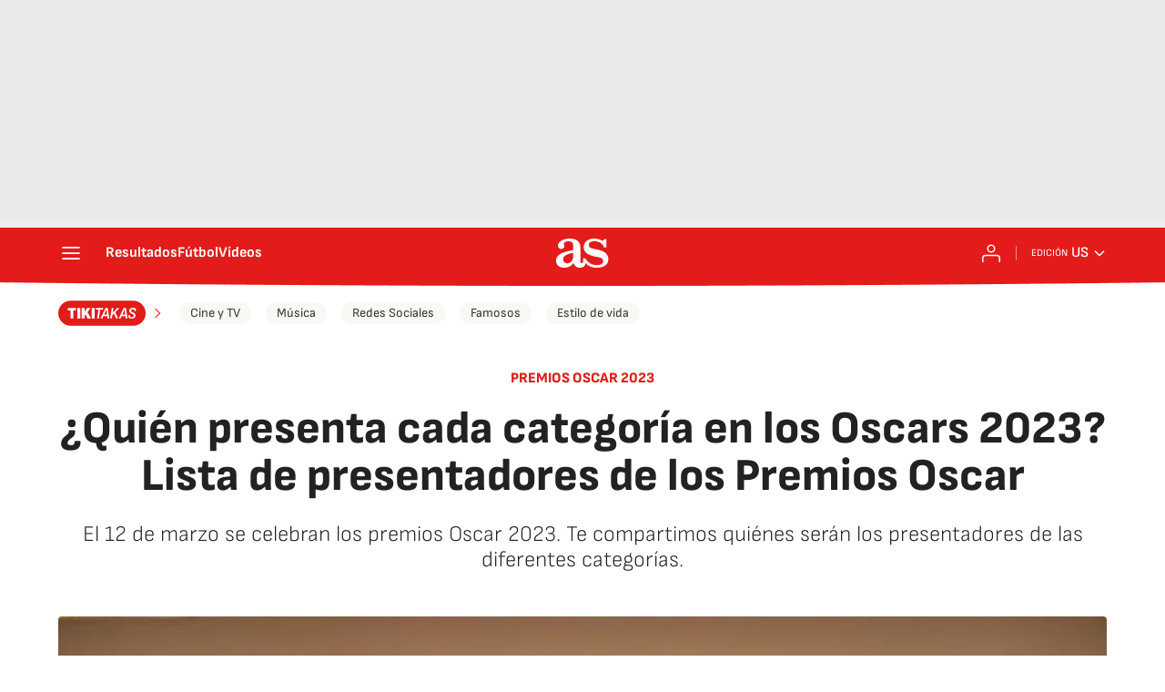

--- FILE ---
content_type: application/x-javascript;charset=utf-8
request_url: https://smetrics.as.com/id?d_visid_ver=5.4.0&d_fieldgroup=A&mcorgid=2387401053DB208C0A490D4C%40AdobeOrg&mid=16020414119072503042942279324093690455&ts=1768873402064
body_size: -37
content:
{"mid":"16020414119072503042942279324093690455"}